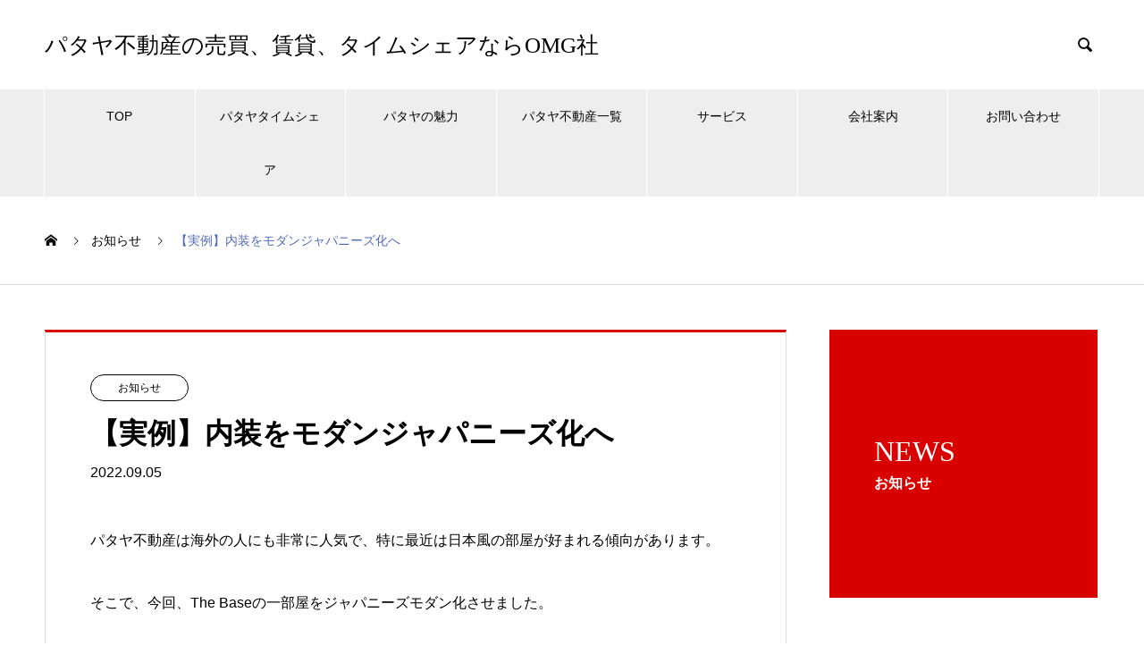

--- FILE ---
content_type: text/html; charset=UTF-8
request_url: https://pattaya.omgbkk.net/news/japan-room/
body_size: 15342
content:
<!DOCTYPE html>
<html lang="ja" prefix="og: http://ogp.me/ns#">
<head>
<meta charset="UTF-8">
  <meta name="viewport" content="width=device-width, initial-scale=1">
  <meta name="description" content="パタヤ不動産は海外の人にも非常に人気で、特に最近は日本風の部屋が好まれる傾向があります。そこで、今回、The Baseの一部屋をジャパニーズモダン化させました。実際の写真なども掲載していますので、ぜひこちらご覧ください。">
  <title>【実例】内装をモダンジャパニーズ化へ &#8211; パタヤ不動産の売買、賃貸、タイムシェアならOMG社</title>
<meta name='robots' content='max-image-preview:large' />
<link rel="alternate" type="application/rss+xml" title="パタヤ不動産の売買、賃貸、タイムシェアならOMG社 &raquo; フィード" href="https://pattaya.omgbkk.net/feed/" />
<link rel="alternate" type="application/rss+xml" title="パタヤ不動産の売買、賃貸、タイムシェアならOMG社 &raquo; コメントフィード" href="https://pattaya.omgbkk.net/comments/feed/" />
<link rel="alternate" title="oEmbed (JSON)" type="application/json+oembed" href="https://pattaya.omgbkk.net/wp-json/oembed/1.0/embed?url=https%3A%2F%2Fpattaya.omgbkk.net%2Fnews%2Fjapan-room%2F" />
<link rel="alternate" title="oEmbed (XML)" type="text/xml+oembed" href="https://pattaya.omgbkk.net/wp-json/oembed/1.0/embed?url=https%3A%2F%2Fpattaya.omgbkk.net%2Fnews%2Fjapan-room%2F&#038;format=xml" />
<style id='wp-img-auto-sizes-contain-inline-css' type='text/css'>
img:is([sizes=auto i],[sizes^="auto," i]){contain-intrinsic-size:3000px 1500px}
/*# sourceURL=wp-img-auto-sizes-contain-inline-css */
</style>
<style id='wp-emoji-styles-inline-css' type='text/css'>

	img.wp-smiley, img.emoji {
		display: inline !important;
		border: none !important;
		box-shadow: none !important;
		height: 1em !important;
		width: 1em !important;
		margin: 0 0.07em !important;
		vertical-align: -0.1em !important;
		background: none !important;
		padding: 0 !important;
	}
/*# sourceURL=wp-emoji-styles-inline-css */
</style>
<style id='wp-block-library-inline-css' type='text/css'>
:root{--wp-block-synced-color:#7a00df;--wp-block-synced-color--rgb:122,0,223;--wp-bound-block-color:var(--wp-block-synced-color);--wp-editor-canvas-background:#ddd;--wp-admin-theme-color:#007cba;--wp-admin-theme-color--rgb:0,124,186;--wp-admin-theme-color-darker-10:#006ba1;--wp-admin-theme-color-darker-10--rgb:0,107,160.5;--wp-admin-theme-color-darker-20:#005a87;--wp-admin-theme-color-darker-20--rgb:0,90,135;--wp-admin-border-width-focus:2px}@media (min-resolution:192dpi){:root{--wp-admin-border-width-focus:1.5px}}.wp-element-button{cursor:pointer}:root .has-very-light-gray-background-color{background-color:#eee}:root .has-very-dark-gray-background-color{background-color:#313131}:root .has-very-light-gray-color{color:#eee}:root .has-very-dark-gray-color{color:#313131}:root .has-vivid-green-cyan-to-vivid-cyan-blue-gradient-background{background:linear-gradient(135deg,#00d084,#0693e3)}:root .has-purple-crush-gradient-background{background:linear-gradient(135deg,#34e2e4,#4721fb 50%,#ab1dfe)}:root .has-hazy-dawn-gradient-background{background:linear-gradient(135deg,#faaca8,#dad0ec)}:root .has-subdued-olive-gradient-background{background:linear-gradient(135deg,#fafae1,#67a671)}:root .has-atomic-cream-gradient-background{background:linear-gradient(135deg,#fdd79a,#004a59)}:root .has-nightshade-gradient-background{background:linear-gradient(135deg,#330968,#31cdcf)}:root .has-midnight-gradient-background{background:linear-gradient(135deg,#020381,#2874fc)}:root{--wp--preset--font-size--normal:16px;--wp--preset--font-size--huge:42px}.has-regular-font-size{font-size:1em}.has-larger-font-size{font-size:2.625em}.has-normal-font-size{font-size:var(--wp--preset--font-size--normal)}.has-huge-font-size{font-size:var(--wp--preset--font-size--huge)}.has-text-align-center{text-align:center}.has-text-align-left{text-align:left}.has-text-align-right{text-align:right}.has-fit-text{white-space:nowrap!important}#end-resizable-editor-section{display:none}.aligncenter{clear:both}.items-justified-left{justify-content:flex-start}.items-justified-center{justify-content:center}.items-justified-right{justify-content:flex-end}.items-justified-space-between{justify-content:space-between}.screen-reader-text{border:0;clip-path:inset(50%);height:1px;margin:-1px;overflow:hidden;padding:0;position:absolute;width:1px;word-wrap:normal!important}.screen-reader-text:focus{background-color:#ddd;clip-path:none;color:#444;display:block;font-size:1em;height:auto;left:5px;line-height:normal;padding:15px 23px 14px;text-decoration:none;top:5px;width:auto;z-index:100000}html :where(.has-border-color){border-style:solid}html :where([style*=border-top-color]){border-top-style:solid}html :where([style*=border-right-color]){border-right-style:solid}html :where([style*=border-bottom-color]){border-bottom-style:solid}html :where([style*=border-left-color]){border-left-style:solid}html :where([style*=border-width]){border-style:solid}html :where([style*=border-top-width]){border-top-style:solid}html :where([style*=border-right-width]){border-right-style:solid}html :where([style*=border-bottom-width]){border-bottom-style:solid}html :where([style*=border-left-width]){border-left-style:solid}html :where(img[class*=wp-image-]){height:auto;max-width:100%}:where(figure){margin:0 0 1em}html :where(.is-position-sticky){--wp-admin--admin-bar--position-offset:var(--wp-admin--admin-bar--height,0px)}@media screen and (max-width:600px){html :where(.is-position-sticky){--wp-admin--admin-bar--position-offset:0px}}

/*# sourceURL=wp-block-library-inline-css */
</style><style id='global-styles-inline-css' type='text/css'>
:root{--wp--preset--aspect-ratio--square: 1;--wp--preset--aspect-ratio--4-3: 4/3;--wp--preset--aspect-ratio--3-4: 3/4;--wp--preset--aspect-ratio--3-2: 3/2;--wp--preset--aspect-ratio--2-3: 2/3;--wp--preset--aspect-ratio--16-9: 16/9;--wp--preset--aspect-ratio--9-16: 9/16;--wp--preset--color--black: #000000;--wp--preset--color--cyan-bluish-gray: #abb8c3;--wp--preset--color--white: #ffffff;--wp--preset--color--pale-pink: #f78da7;--wp--preset--color--vivid-red: #cf2e2e;--wp--preset--color--luminous-vivid-orange: #ff6900;--wp--preset--color--luminous-vivid-amber: #fcb900;--wp--preset--color--light-green-cyan: #7bdcb5;--wp--preset--color--vivid-green-cyan: #00d084;--wp--preset--color--pale-cyan-blue: #8ed1fc;--wp--preset--color--vivid-cyan-blue: #0693e3;--wp--preset--color--vivid-purple: #9b51e0;--wp--preset--gradient--vivid-cyan-blue-to-vivid-purple: linear-gradient(135deg,rgb(6,147,227) 0%,rgb(155,81,224) 100%);--wp--preset--gradient--light-green-cyan-to-vivid-green-cyan: linear-gradient(135deg,rgb(122,220,180) 0%,rgb(0,208,130) 100%);--wp--preset--gradient--luminous-vivid-amber-to-luminous-vivid-orange: linear-gradient(135deg,rgb(252,185,0) 0%,rgb(255,105,0) 100%);--wp--preset--gradient--luminous-vivid-orange-to-vivid-red: linear-gradient(135deg,rgb(255,105,0) 0%,rgb(207,46,46) 100%);--wp--preset--gradient--very-light-gray-to-cyan-bluish-gray: linear-gradient(135deg,rgb(238,238,238) 0%,rgb(169,184,195) 100%);--wp--preset--gradient--cool-to-warm-spectrum: linear-gradient(135deg,rgb(74,234,220) 0%,rgb(151,120,209) 20%,rgb(207,42,186) 40%,rgb(238,44,130) 60%,rgb(251,105,98) 80%,rgb(254,248,76) 100%);--wp--preset--gradient--blush-light-purple: linear-gradient(135deg,rgb(255,206,236) 0%,rgb(152,150,240) 100%);--wp--preset--gradient--blush-bordeaux: linear-gradient(135deg,rgb(254,205,165) 0%,rgb(254,45,45) 50%,rgb(107,0,62) 100%);--wp--preset--gradient--luminous-dusk: linear-gradient(135deg,rgb(255,203,112) 0%,rgb(199,81,192) 50%,rgb(65,88,208) 100%);--wp--preset--gradient--pale-ocean: linear-gradient(135deg,rgb(255,245,203) 0%,rgb(182,227,212) 50%,rgb(51,167,181) 100%);--wp--preset--gradient--electric-grass: linear-gradient(135deg,rgb(202,248,128) 0%,rgb(113,206,126) 100%);--wp--preset--gradient--midnight: linear-gradient(135deg,rgb(2,3,129) 0%,rgb(40,116,252) 100%);--wp--preset--font-size--small: 13px;--wp--preset--font-size--medium: 20px;--wp--preset--font-size--large: 36px;--wp--preset--font-size--x-large: 42px;--wp--preset--spacing--20: 0.44rem;--wp--preset--spacing--30: 0.67rem;--wp--preset--spacing--40: 1rem;--wp--preset--spacing--50: 1.5rem;--wp--preset--spacing--60: 2.25rem;--wp--preset--spacing--70: 3.38rem;--wp--preset--spacing--80: 5.06rem;--wp--preset--shadow--natural: 6px 6px 9px rgba(0, 0, 0, 0.2);--wp--preset--shadow--deep: 12px 12px 50px rgba(0, 0, 0, 0.4);--wp--preset--shadow--sharp: 6px 6px 0px rgba(0, 0, 0, 0.2);--wp--preset--shadow--outlined: 6px 6px 0px -3px rgb(255, 255, 255), 6px 6px rgb(0, 0, 0);--wp--preset--shadow--crisp: 6px 6px 0px rgb(0, 0, 0);}:where(.is-layout-flex){gap: 0.5em;}:where(.is-layout-grid){gap: 0.5em;}body .is-layout-flex{display: flex;}.is-layout-flex{flex-wrap: wrap;align-items: center;}.is-layout-flex > :is(*, div){margin: 0;}body .is-layout-grid{display: grid;}.is-layout-grid > :is(*, div){margin: 0;}:where(.wp-block-columns.is-layout-flex){gap: 2em;}:where(.wp-block-columns.is-layout-grid){gap: 2em;}:where(.wp-block-post-template.is-layout-flex){gap: 1.25em;}:where(.wp-block-post-template.is-layout-grid){gap: 1.25em;}.has-black-color{color: var(--wp--preset--color--black) !important;}.has-cyan-bluish-gray-color{color: var(--wp--preset--color--cyan-bluish-gray) !important;}.has-white-color{color: var(--wp--preset--color--white) !important;}.has-pale-pink-color{color: var(--wp--preset--color--pale-pink) !important;}.has-vivid-red-color{color: var(--wp--preset--color--vivid-red) !important;}.has-luminous-vivid-orange-color{color: var(--wp--preset--color--luminous-vivid-orange) !important;}.has-luminous-vivid-amber-color{color: var(--wp--preset--color--luminous-vivid-amber) !important;}.has-light-green-cyan-color{color: var(--wp--preset--color--light-green-cyan) !important;}.has-vivid-green-cyan-color{color: var(--wp--preset--color--vivid-green-cyan) !important;}.has-pale-cyan-blue-color{color: var(--wp--preset--color--pale-cyan-blue) !important;}.has-vivid-cyan-blue-color{color: var(--wp--preset--color--vivid-cyan-blue) !important;}.has-vivid-purple-color{color: var(--wp--preset--color--vivid-purple) !important;}.has-black-background-color{background-color: var(--wp--preset--color--black) !important;}.has-cyan-bluish-gray-background-color{background-color: var(--wp--preset--color--cyan-bluish-gray) !important;}.has-white-background-color{background-color: var(--wp--preset--color--white) !important;}.has-pale-pink-background-color{background-color: var(--wp--preset--color--pale-pink) !important;}.has-vivid-red-background-color{background-color: var(--wp--preset--color--vivid-red) !important;}.has-luminous-vivid-orange-background-color{background-color: var(--wp--preset--color--luminous-vivid-orange) !important;}.has-luminous-vivid-amber-background-color{background-color: var(--wp--preset--color--luminous-vivid-amber) !important;}.has-light-green-cyan-background-color{background-color: var(--wp--preset--color--light-green-cyan) !important;}.has-vivid-green-cyan-background-color{background-color: var(--wp--preset--color--vivid-green-cyan) !important;}.has-pale-cyan-blue-background-color{background-color: var(--wp--preset--color--pale-cyan-blue) !important;}.has-vivid-cyan-blue-background-color{background-color: var(--wp--preset--color--vivid-cyan-blue) !important;}.has-vivid-purple-background-color{background-color: var(--wp--preset--color--vivid-purple) !important;}.has-black-border-color{border-color: var(--wp--preset--color--black) !important;}.has-cyan-bluish-gray-border-color{border-color: var(--wp--preset--color--cyan-bluish-gray) !important;}.has-white-border-color{border-color: var(--wp--preset--color--white) !important;}.has-pale-pink-border-color{border-color: var(--wp--preset--color--pale-pink) !important;}.has-vivid-red-border-color{border-color: var(--wp--preset--color--vivid-red) !important;}.has-luminous-vivid-orange-border-color{border-color: var(--wp--preset--color--luminous-vivid-orange) !important;}.has-luminous-vivid-amber-border-color{border-color: var(--wp--preset--color--luminous-vivid-amber) !important;}.has-light-green-cyan-border-color{border-color: var(--wp--preset--color--light-green-cyan) !important;}.has-vivid-green-cyan-border-color{border-color: var(--wp--preset--color--vivid-green-cyan) !important;}.has-pale-cyan-blue-border-color{border-color: var(--wp--preset--color--pale-cyan-blue) !important;}.has-vivid-cyan-blue-border-color{border-color: var(--wp--preset--color--vivid-cyan-blue) !important;}.has-vivid-purple-border-color{border-color: var(--wp--preset--color--vivid-purple) !important;}.has-vivid-cyan-blue-to-vivid-purple-gradient-background{background: var(--wp--preset--gradient--vivid-cyan-blue-to-vivid-purple) !important;}.has-light-green-cyan-to-vivid-green-cyan-gradient-background{background: var(--wp--preset--gradient--light-green-cyan-to-vivid-green-cyan) !important;}.has-luminous-vivid-amber-to-luminous-vivid-orange-gradient-background{background: var(--wp--preset--gradient--luminous-vivid-amber-to-luminous-vivid-orange) !important;}.has-luminous-vivid-orange-to-vivid-red-gradient-background{background: var(--wp--preset--gradient--luminous-vivid-orange-to-vivid-red) !important;}.has-very-light-gray-to-cyan-bluish-gray-gradient-background{background: var(--wp--preset--gradient--very-light-gray-to-cyan-bluish-gray) !important;}.has-cool-to-warm-spectrum-gradient-background{background: var(--wp--preset--gradient--cool-to-warm-spectrum) !important;}.has-blush-light-purple-gradient-background{background: var(--wp--preset--gradient--blush-light-purple) !important;}.has-blush-bordeaux-gradient-background{background: var(--wp--preset--gradient--blush-bordeaux) !important;}.has-luminous-dusk-gradient-background{background: var(--wp--preset--gradient--luminous-dusk) !important;}.has-pale-ocean-gradient-background{background: var(--wp--preset--gradient--pale-ocean) !important;}.has-electric-grass-gradient-background{background: var(--wp--preset--gradient--electric-grass) !important;}.has-midnight-gradient-background{background: var(--wp--preset--gradient--midnight) !important;}.has-small-font-size{font-size: var(--wp--preset--font-size--small) !important;}.has-medium-font-size{font-size: var(--wp--preset--font-size--medium) !important;}.has-large-font-size{font-size: var(--wp--preset--font-size--large) !important;}.has-x-large-font-size{font-size: var(--wp--preset--font-size--x-large) !important;}
/*# sourceURL=global-styles-inline-css */
</style>

<style id='classic-theme-styles-inline-css' type='text/css'>
/*! This file is auto-generated */
.wp-block-button__link{color:#fff;background-color:#32373c;border-radius:9999px;box-shadow:none;text-decoration:none;padding:calc(.667em + 2px) calc(1.333em + 2px);font-size:1.125em}.wp-block-file__button{background:#32373c;color:#fff;text-decoration:none}
/*# sourceURL=/wp-includes/css/classic-themes.min.css */
</style>
<link rel='stylesheet' id='fancybox-css' href='https://pattaya.omgbkk.net/wp-content/plugins/easy-fancybox/fancybox/1.5.4/jquery.fancybox.min.css?ver=6.9' type='text/css' media='screen' />
<link rel='stylesheet' id='nano-style-css' href='https://pattaya.omgbkk.net/wp-content/themes/nano_tcd065/style.css?ver=6.9' type='text/css' media='all' />
<script type="text/javascript" src="https://pattaya.omgbkk.net/wp-includes/js/jquery/jquery.min.js?ver=3.7.1" id="jquery-core-js"></script>
<script type="text/javascript" src="https://pattaya.omgbkk.net/wp-includes/js/jquery/jquery-migrate.min.js?ver=3.4.1" id="jquery-migrate-js"></script>
<link rel="https://api.w.org/" href="https://pattaya.omgbkk.net/wp-json/" /><link rel="canonical" href="https://pattaya.omgbkk.net/news/japan-room/" />
<link rel='shortlink' href='https://pattaya.omgbkk.net/?p=442' />
<style>
.c-comment__form-submit:hover,.p-cb__item-btn a,.c-pw__btn,.p-readmore__btn:hover,.p-page-links a:hover span,.p-page-links > span,.p-pager a:hover,.p-pager span,.p-pagetop:focus,.p-pagetop:hover,.p-widget__title{background: #516ab6}.p-breadcrumb__item{color: #516ab6}.widget_nav_menu a:hover,.p-article02 a:hover .p-article02__title{color: #d90000}.p-entry__body a,.custom-html-widget a{color: #d90000}body{font-family: "Segoe UI", Verdana, "游ゴシック", YuGothic, "Hiragino Kaku Gothic ProN", Meiryo, sans-serif}.c-logo,.p-page-header__title,.p-banner__title,.p-cover__title,.p-archive-header__title,.p-article05__title,.p-article09__title,.p-cb__item-title,.p-article11__title,.p-article12__title,.p-index-content01__title,.p-header-content__title,.p-megamenu01__item-list > li > a,.p-article13__title,.p-megamenu02__title,.p-cover__header-title{font-family: "Times New Roman", "游明朝", "Yu Mincho", "游明朝体", "YuMincho", "ヒラギノ明朝 Pro W3", "Hiragino Mincho Pro", "HiraMinProN-W3", "HGS明朝E", "ＭＳ Ｐ明朝", "MS PMincho", serif; font-weight: 500}.p-hover-effect--type1:hover img{-webkit-transform: scale(1.2);transform: scale(1.2)}.l-header__logo a{color: #000000;font-size: 25px}.p-blog__title{color: #000000;font-size: 28px}.p-cat--1{color: ;border: 1px solid }.p-cat--3{color: ;border: 1px solid }.p-cat--12{color: ;border: 1px solid }.p-cat--21{color: #1e73be;border: 1px solid #1e73be}.p-cat--41{color: ;border: 1px solid }.p-cat--4{color: #000000;border: 1px solid #000000}.p-cat--7{color: ;border: 1px solid }.p-cat--20{color: #dd3333;border: 1px solid #dd3333}.p-cat--42{color: ;border: 1px solid }.p-article04:hover a .p-article04__title{color: #d80100}.p-article06__content{border-left: 4px solid #d80100}.p-article06__title a:hover{color: #d80100}.p-article06__cat:hover{background: #d80100}.l-header{background: #ffffff}.l-header--fixed.is-active{background: #ffffff}.l-header__desc{color: #ffffff;font-size: 14px}.l-header__nav{background: #eeeeee}.p-global-nav > li > a,.p-menu-btn{color: #000000}.p-global-nav > li > a:hover,.p-global-nav > .current-menu-item > a{background: #d90000;color: #ffffff}.p-global-nav .sub-menu a{background: #d90000;color: #ffffff}.p-global-nav .sub-menu a:hover{background: #a40000;color: #ffffff}.p-global-nav .menu-item-has-children > a > .p-global-nav__toggle::before{border-color: #000000}.p-megamenu02::before{background: #d80100}.p-megamenu02__list a:hover .p-article13__title{color: #d80100}.p-footer-banners{background: #f4f4f4}.p-info{background: #ffffff;color: #000000}.p-info__logo{font-size: 40px}.p-info__desc{color: #000000;font-size: 14px}.p-footer-widgets{background: #ffffff;color: #000000}.p-footer-widget__title{color: #d90000}.p-footer-nav{background: #ffffff;color: #000000}.p-footer-nav a{color: #000000}.p-footer-nav a:hover{color: #000000}.p-copyright{background: #d90000}.p-blog__title,.p-entry,.p-headline,.p-cat-list__title{border-top: 3px solid #d80100}.p-works-entry__header{border-bottom: 3px solid #d80100}.p-article01 a:hover .p-article01__title,.p-article03 a:hover .p-article03__title,.p-article05__link,.p-article08__title a:hover,.p-article09__link,.p-article07 a:hover .p-article07__title,.p-article10 a:hover .p-article10__title{color: #d80100}.p-page-header,.p-list__item a::before,.p-cover__header,.p-works-entry__cat:hover,.p-service-cat-header{background: #d80100}.p-page-header__title,.p-cover__header-title{color: #ffffff;font-size: 32px}.p-page-header__sub,.p-cover__header-sub{color: #ffffff;font-size: 16px}.p-entry__title{font-size: 32px}.p-entry__body{font-size: 16px}@media screen and (max-width: 767px) {.p-blog__title{font-size: 24px}.p-list .is-current > a{color: #d80100}.p-entry__title{font-size: 20px}.p-entry__body{font-size: 14px}}@media screen and (max-width: 1199px) {.p-global-nav > li > a,.p-global-nav > li > a:hover{background: #ffffff;color: #000000}}@media screen and (max-width: 991px) {.p-page-header__title,.p-cover__header-title{font-size: 22px}.p-page-header__sub,.p-cover__header-sub{font-size: 14px}}.c-load--type1 { border: 3px solid rgba(81, 106, 182, 0.2); border-top-color: #516ab6; }
h4 {
  padding: 0.5em;/*文字周りの余白*/
  color: #010101;/*文字色*/
  background: #eaf3ff;/*背景色*/
  border-bottom: solid 3px #516ab6;/*下線*/
}

h5 {
  padding: 0.25em 0.5em;/*上下 左右の余白*/
  color: #494949;/*文字色*/
  background: transparent;/*背景透明に*/
  border-left: solid 5px #7db4e6;/*左線*/
}

/* タブレットでの大きさ */
@media (max-width: 1020px) and (min-width: 768px){
 iframe{
  width:100%; /* 横幅 */
  height:400px; /* 縦幅 */
　}
}
/* スマホでの大きさ */
@media (max-width: 767px) {
iframe{
 width:100%; /* 横幅 */
 height:200px; /* 縦幅 */
　}
}</style>
		<style type="text/css" id="wp-custom-css">
			/* 001 */
.button001 a {
    background: #d90000;
    border-radius: 3px;
    position: relative;
    display: flex;
    justify-content: space-around;
    align-items: center;
    margin: 0 auto;
    max-width: 280px;
    padding: 10px 25px;
    color: #FFF;
    transition: 0.3s ease-in-out;
    font-weight: 500;
}
.button001 a:hover {
    background: #d90000;
    color: #FFF;
}
.button001 a:after {
    content: '';
    width: 10px;
    height: 10px;
    border-top: 3px solid #d90000;
    border-right: 3px solid #d90000;
    transform: rotate(45deg) translateY(-50%);
    position: absolute;
    top: 50%;
    right: 20px;
    border-radius: 1px;
    transition: 0.3s ease-in-out;
}
.button001 a:hover:after {
    border-color: #FFF;
}

/* ボタン赤色 */

a.btn_blue {
    display: block;
    max-width: 350px;
    margin: 0 auto;
    padding: 1.5rem 3.0rem;
    background-color: #d90000;
    border-radius: 8px;
  box-sizing: border-box;
    text-decoration: none;
    transition: 0.3s;
}
a.btn_blue span.bl__text {
    display: block;
    position: relative;
    color: #fff;
    font-size: 16px;
    text-align: center;
    padding-left: 30px;
}
a.btn_blue span.bl__text:before {
    content: '';
    width: 20px;
    height: 20px;
    background: #ffffff;
    border-radius: 50%;
    position: absolute;
    top: 0;
    left: 0;
    bottom: 0;
    margin: auto;
}
a.btn_blue span.bl__text:after {
    content: '';
    width: 8px;
    height: 8px;
    border-top: 3px solid #d90000;
    border-right: 3px solid #d90000;
  box-sizing: border-box;
    transform: rotate(45deg);
    position: absolute;
    top: 0;
    left: 5px;
    bottom: 0;
    margin: auto;
    transition: 0.3s;
}
a.btn_blue:hover {
    background-color: #C90000;
}
a.btn_blue:hover span.bl__text:after {
    border-top: 3px solid #d90000;
    border-right: 3px solid #d90000;
}
@media (max-width: 736px) {
    a.btn_blue {
        max-width: 280px;
        padding: 1.5rem 2.0rem;
    }
    a.btn_blue span.bl__text {
        font-size: 14px;
    }
}		</style>
		</head>
<body class="wp-singular news-template-default single single-news postid-442 wp-theme-nano_tcd065">

  <div id="site_loader_overlay">
  <div id="site_loader_animation" class="c-load--type1">
      </div>
</div>

  <header id="js-header" class="l-header">
    <div class="l-header__inner l-inner">

      <div class="l-header__logo c-logo">
    <a href="https://pattaya.omgbkk.net/">パタヤ不動産の売買、賃貸、タイムシェアならOMG社</a>
  </div>

      <p class="l-header__desc">パタヤの不動産売買から賃貸まですべてお任せを</p>

            <form id="js-header__form" role="search" method="get" class="l-header__form" action="https://pattaya.omgbkk.net/" _lpchecked="1">
		    <input id="js-header__form-input" class="l-header__form-input" type="text" value="" name="s" tabindex="-1">
        <button id="js-header__form-close" class="l-header__form-close p-close-btn" aria-hidden="true" type="button">閉じる</button>
      </form>
      <button id="js-header__search" class="l-header__search" aria-hidden="true">&#xe915;</button>
      
   
    </div>
    <button id="js-menu-btn" class="p-menu-btn c-menu-btn"></button>
    <nav id="js-header__nav" class="l-header__nav">
      <ul id="js-global-nav" class="p-global-nav l-inner"><li id="menu-item-41" class="menu-item menu-item-type-custom menu-item-object-custom menu-item-home menu-item-41"><a href="https://pattaya.omgbkk.net/">TOP<span class="p-global-nav__toggle"></span></a></li>
<li id="menu-item-451" class="menu-item menu-item-type-custom menu-item-object-custom menu-item-451"><a href="https://pattaya.omgbkk.net/timeshare/">パタヤタイムシェア<span class="p-global-nav__toggle"></span></a></li>
<li id="menu-item-52" class="menu-item menu-item-type-custom menu-item-object-custom menu-item-52"><a href="https://pattaya.omgbkk.net/pattaya/">パタヤの魅力<span class="p-global-nav__toggle"></span></a></li>
<li id="menu-item-122" class="menu-item menu-item-type-post_type_archive menu-item-object-company menu-item-has-children menu-item-122"><a href="https://pattaya.omgbkk.net/reale-state/" data-megamenu="js-megamenu122">パタヤ不動産一覧</a>
<ul class="sub-menu">
	<li id="menu-item-123" class="menu-item menu-item-type-post_type menu-item-object-company menu-item-123"><a href="https://pattaya.omgbkk.net/reale-state/edge-central-pattaya/">Edge Central Pattaya<span class="p-global-nav__toggle"></span></a></li>
	<li id="menu-item-124" class="menu-item menu-item-type-post_type menu-item-object-company menu-item-124"><a href="https://pattaya.omgbkk.net/reale-state/thebase/">The Base Central Pattaya<span class="p-global-nav__toggle"></span></a></li>
	<li id="menu-item-125" class="menu-item menu-item-type-post_type menu-item-object-company menu-item-125"><a href="https://pattaya.omgbkk.net/reale-state/the-riviera-jomtien/">The Riviera Jomtien<span class="p-global-nav__toggle"></span></a></li>
	<li id="menu-item-126" class="menu-item menu-item-type-post_type menu-item-object-company menu-item-126"><a href="https://pattaya.omgbkk.net/reale-state/the-riviera-wong-amat-beach/">The Riviera Wong Amat Beach<span class="p-global-nav__toggle"></span></a></li>
</ul>
</li>
<li id="menu-item-48" class="menu-item menu-item-type-custom menu-item-object-custom menu-item-has-children menu-item-48"><a href="https://pattaya.omgbkk.net/service/">サービス<span class="p-global-nav__toggle"></span></a>
<ul class="sub-menu">
	<li id="menu-item-50" class="menu-item menu-item-type-taxonomy menu-item-object-service_category menu-item-50"><a href="https://pattaya.omgbkk.net/service_category/1/">パタヤ不動産売買・賃貸管理<span class="p-global-nav__toggle"></span></a></li>
	<li id="menu-item-265" class="menu-item menu-item-type-custom menu-item-object-custom menu-item-265"><a href="https://emigration.omgbkk.net/?code=mainhp">タイ移住サポート<span class="p-global-nav__toggle"></span></a></li>
	<li id="menu-item-322" class="menu-item menu-item-type-custom menu-item-object-custom menu-item-322"><a href="https://pattaya.omgbkk.net/rental-property/">パタヤ賃貸完全サポート<span class="p-global-nav__toggle"></span></a></li>
</ul>
</li>
<li id="menu-item-47" class="menu-item menu-item-type-custom menu-item-object-custom menu-item-47"><a href="https://pattaya.omgbkk.net/omg/">会社案内<span class="p-global-nav__toggle"></span></a></li>
<li id="menu-item-53" class="menu-item menu-item-type-custom menu-item-object-custom menu-item-53"><a href="https://pattaya.omgbkk.net/contact/">お問い合わせ<span class="p-global-nav__toggle"></span></a></li>
</ul>      <button id="js-header__nav-close" class="l-header__nav-close p-close-btn">閉じる</button>
    </nav>

    <div id="js-megamenu122" class="p-megamenu02 js-megamenu">
  <div class="p-megamenu02__inner l-inner">

    <div class="p-megamenu02__header">
      <div>
        <p class="p-megamenu02__title">不動産一覧</p>
        <p class="p-megamenu02__sub"></p>
      </div>
      <a class="p-megamenu02__link" href="https://pattaya.omgbkk.net/reale-state/">
        不動産一覧トップ      </a>
    </div>

    <ul class="p-megamenu02__list">
            <li class="p-article13">
        <a href="https://pattaya.omgbkk.net/reale-state/edge-central-pattaya/">
          <div class="p-article13__img">
            <img width="440" height="570" src="https://pattaya.omgbkk.net/wp-content/uploads/2022/06/sc-5-440x570.png" class="attachment-size10 size-size10 wp-post-image" alt="" decoding="async" loading="lazy" />          </div>
          <div class="p-article13__content">
            <p class="p-article13__title">Edge Central Pattaya</p>
            <p class="p-article13__sub"></p>
          </div>
        </a>
      </li>
            <li class="p-article13">
        <a href="https://pattaya.omgbkk.net/reale-state/thebase/">
          <div class="p-article13__img">
            <img width="440" height="495" src="https://pattaya.omgbkk.net/wp-content/uploads/2022/06/2-11-440x495.jpg" class="attachment-size10 size-size10 wp-post-image" alt="" decoding="async" loading="lazy" />          </div>
          <div class="p-article13__content">
            <p class="p-article13__title">The Base Central Pattaya</p>
            <p class="p-article13__sub"></p>
          </div>
        </a>
      </li>
            <li class="p-article13">
        <a href="https://pattaya.omgbkk.net/reale-state/the-riviera-jomtien/">
          <div class="p-article13__img">
            <img width="440" height="600" src="https://pattaya.omgbkk.net/wp-content/uploads/2022/06/sc-8-440x600.png" class="attachment-size10 size-size10 wp-post-image" alt="" decoding="async" loading="lazy" />          </div>
          <div class="p-article13__content">
            <p class="p-article13__title">The Riviera Jomtien</p>
            <p class="p-article13__sub"></p>
          </div>
        </a>
      </li>
            <li class="p-article13">
        <a href="https://pattaya.omgbkk.net/reale-state/the-riviera-wong-amat-beach/">
          <div class="p-article13__img">
            <img width="440" height="600" src="https://pattaya.omgbkk.net/wp-content/uploads/2022/06/237738138_5881214088620141_3121097067286131889_n-1-440x600.jpeg" class="attachment-size10 size-size10 wp-post-image" alt="" decoding="async" loading="lazy" />          </div>
          <div class="p-article13__content">
            <p class="p-article13__title">The Riviera Wong Amat Beach</p>
            <p class="p-article13__sub"></p>
          </div>
        </a>
      </li>
          </ul>

  </div>
</div>

  </header>
  <main class="l-main">
<ol class="p-breadcrumb c-breadcrumb l-inner" itemscope itemtype="http://schema.org/BreadcrumbList">
<li class="p-breadcrumb__item c-breadcrumb__item c-breadcrumb__item--home" itemprop="itemListElement" itemscope itemtype="http://schema.org/ListItem"><a href="https://pattaya.omgbkk.net/" itemprop="item"><span itemprop="name">HOME</span></a><meta itemprop="position" content="1"></li>
<li class="p-breadcrumb__item c-breadcrumb__item" itemprop="itemListElement" itemscope itemtype="http://schema.org/ListItem"><a href="https://pattaya.omgbkk.net/news/" itemprop="item"><span itemprop="name">お知らせ</span></a><meta itemprop="position" content="2"></li>
<li class="p-breadcrumb__item c-breadcrumb__item" itemprop="itemListElement" itemscope itemtype="http://schema.org/ListItem"><span itemprop="name">【実例】内装をモダンジャパニーズ化へ</span><meta itemprop="position" content="3"></li>
</ol>

<div class="l-contents l-contents--grid-rev">

  <div class="l-contents__inner l-inner">

    <header class="l-page-header pb0">
  <div class="p-page-header">
    <h1 class="p-page-header__title">NEWS</h1>
    <p class="p-page-header__sub">お知らせ</p>
  </div>
  </header>

    <div class="l-primary">

            <article class="p-entry">

        <div class="p-entry__inner">

  	      <header class="p-entry__header">

                        <span class="p-entry__cat p-cat p-cat--4">お知らせ</span>
            
            <h1 class="p-entry__title">【実例】内装をモダンジャパニーズ化へ</h1>

                        <time class="p-entry__date" datetime="2022-09-05">2022.09.05</time>
            
          </header>

          
          <div class="p-entry__body">
          <p>パタヤ不動産は海外の人にも非常に人気で、特に最近は日本風の部屋が好まれる傾向があります。</p>
<p>そこで、今回、The Baseの一部屋をジャパニーズモダン化させました。</p>
<p>実際の写真なども掲載していますので、ぜひこちらご覧ください。</p>
<blockquote class="wp-embedded-content" data-secret="MGfxuOMDVP"><p><a href="https://pattaya.omgbkk.net/the-base-interior1/">The Base モダンジャパニーズ事例① 718号室</a></p></blockquote>
<p><iframe class="wp-embedded-content" sandbox="allow-scripts" security="restricted" style="position: absolute; clip: rect(1px, 1px, 1px, 1px);" title="&#8220;The Base モダンジャパニーズ事例① 718号室&#8221; &#8212; パタヤ不動産の売買、賃貸、タイムシェアならOMG社" src="https://pattaya.omgbkk.net/the-base-interior1/embed/#?secret=oYpjKtGy2V#?secret=MGfxuOMDVP" data-secret="MGfxuOMDVP" width="500" height="282" frameborder="0" marginwidth="0" marginheight="0" scrolling="no"></iframe></p>
          </div>

          			<ul class="c-share c-share--official u-clearfix">
    		<li class="c-share__btn c-share__btn--twitter">
          <a href="https://twitter.com/share?ref_src=twsrc%5Etfw" class="twitter-share-button" data-show-count="false">Tweet</a>
    		</li>
				<li class="c-share__btn c-share__btn--facebook">
          <div class="fb-like" data-href="https://pattaya.omgbkk.net/news/japan-room/" data-width="" data-layout="button" data-action="like" data-size="small" data-share=""></div>
    		</li>
    		<li class="c-share__btn c-share__btn--facebook">
          <div class="fb-share-button" data-href="https://pattaya.omgbkk.net/news/japan-room/" data-layout="button_count" data-size="small" data-mobile-iframe="false"><a target="_blank" href="https://www.facebook.com/sharer/sharer.php?u=https%3A%2F%2Fdevelopers.facebook.com%2Fdocs%2Fplugins%2F&amp;src=sdkpreparse" class="fb-xfbml-parse-ignore">シェア</a></div>
    		</li>
    		<li class="c-share__btn c-share__btn--google-hatebu">
          <a href="http://b.hatena.ne.jp/entry/" class="hatena-bookmark-button" data-hatena-bookmark-layout="basic-label-counter" data-hatena-bookmark-lang="ja" title="このエントリーをはてなブックマークに追加"><img src="https://b.st-hatena.com/images/entry-button/button-only@2x.png" alt="このエントリーをはてなブックマークに追加" width="20" height="20" style="border: none;" /></a>
<script type="text/javascript" src="https://b.st-hatena.com/js/bookmark_button.js" charset="utf-8" async="async"></script>
    		</li>
    		<li class="c-share__btn c-share__btn--pocket">
          <a data-pocket-label="pocket" data-pocket-count="horizontal" class="pocket-btn" data-lang="en"></a>
    		</li>
    		<li class="c-share__btn c-share__btn--feedly">
        	<a href='http://feedly.com/index.html#subscription/feed/https://pattaya.omgbkk.net/feed/' target="_blank"><img id='feedlyFollow' src='http://s3.feedly.com/img/follows/feedly-follow-rectangle-flat-small_2x.png' alt='follow us in feedly' width='66' height='20'></a>
    		</li>
    		<li class="c-share__btn c-share__btn--pinterest">
          <a data-pin-do="buttonPin" href="https://www.pinterest.com/pin/create/button/?url=https%3A%2F%2Fpattaya.omgbkk.net%2Fnews%2Fjapan-room%2F&media=<br />
<b>Warning</b>:  Trying to access array offset on false in <b>/home/officebeans/omgbkk.net/public_html/pattaya.omgbkk.net/wp-content/themes/nano_tcd065/template-parts/sns-btn-btm.php</b> on line <b>58</b><br />
&description=%E3%80%90%E5%AE%9F%E4%BE%8B%E3%80%91%E5%86%85%E8%A3%85%E3%82%92%E3%83%A2%E3%83%80%E3%83%B3%E3%82%B8%E3%83%A3%E3%83%91%E3%83%8B%E3%83%BC%E3%82%BA%E5%8C%96%E3%81%B8" data-pin-config="beside"></a>
    		</li>
			</ul>

          			    <ul class="p-nav01 c-nav01 u-clearfix">
			    	<li class="p-nav01__item--prev p-nav01__item c-nav01__item c-nav01__item--prev"><a href="https://pattaya.omgbkk.net/news/facebook/" data-prev="前の記事"><span>パタヤ不動産ナビFacebookページを開設しました</span></a></li>
			    	<li class="p-nav01__item--next p-nav01__item c-nav01__item c-nav01__item--next"><a href="https://pattaya.omgbkk.net/news/timeshare/" data-next="次の記事"><span>【10年間の権利】パタヤ不動産タイムシェアを発売開始...</span></a></li>
			    </ul>
          
  	    </div>
      </article>
      
      
            <section class="p-latest-news">
        <h2 class="p-headline">最新記事</h2>
        <ul class="p-news-list">
                    <li class="p-news-list__item p-article04">
            <a href="https://pattaya.omgbkk.net/news/20231124/">
                            <time class="p-article04__date" datetime="2023-11-24">2023.11.24</time>
                                          <span class="p-article04__cat p-cat p-cat--sm p-cat--4">お知らせ</span>
                            <h3 class="p-article04__title">【Kindle本出版】パタヤ不動産の本を出版しました！</h3>
            </a>
          </li>
                    <li class="p-news-list__item p-article04">
            <a href="https://pattaya.omgbkk.net/news/the-base-central-pattaya-88239/">
                            <time class="p-article04__date" datetime="2023-07-31">2023.07.31</time>
                                          <span class="p-article04__cat p-cat p-cat--sm p-cat--20">販売中</span>
                            <h3 class="p-article04__title">販売物件：The Base Central Pattaya【B棟5階/29sqm】</h3>
            </a>
          </li>
                    <li class="p-news-list__item p-article04">
            <a href="https://pattaya.omgbkk.net/news/the-base-central-pattaya-88708/">
                            <time class="p-article04__date" datetime="2023-07-31">2023.07.31</time>
                                          <span class="p-article04__cat p-cat p-cat--sm p-cat--20">販売中</span>
                            <h3 class="p-article04__title">販売物件：The Base Central Pattaya【B棟7階/29sqm】</h3>
            </a>
          </li>
                    <li class="p-news-list__item p-article04">
            <a href="https://pattaya.omgbkk.net/news/the-riviera-wong-amat-b716/">
                            <time class="p-article04__date" datetime="2023-07-28">2023.07.28</time>
                                          <span class="p-article04__cat p-cat p-cat--sm p-cat--42">賃貸情報</span>
                            <h3 class="p-article04__title">賃貸物件：The Riviera Wong Amat Beach【B716】</h3>
            </a>
          </li>
                    <li class="p-news-list__item p-article04">
            <a href="https://pattaya.omgbkk.net/news/the-base-central-pattaya-8815/">
                            <time class="p-article04__date" datetime="2023-07-26">2023.07.26</time>
                                          <span class="p-article04__cat p-cat p-cat--sm p-cat--20">販売中</span>
                            <h3 class="p-article04__title">販売物件：The Base Central Pattaya【A棟2階/29sqm】</h3>
            </a>
          </li>
                    <li class="p-news-list__item p-article04">
            <a href="https://pattaya.omgbkk.net/news/the-riviera-wong-amat-b615/">
                            <time class="p-article04__date" datetime="2023-07-24">2023.07.24</time>
                                          <span class="p-article04__cat p-cat p-cat--sm p-cat--42">賃貸情報</span>
                            <h3 class="p-article04__title">賃貸物件：The Riviera Wong Amat Beach【B615】</h3>
            </a>
          </li>
                    <li class="p-news-list__item p-article04">
            <a href="https://pattaya.omgbkk.net/news/the-riviera-wong-amat-a3714/">
                            <time class="p-article04__date" datetime="2023-07-23">2023.07.23</time>
                                          <span class="p-article04__cat p-cat p-cat--sm p-cat--42">賃貸情報</span>
                            <h3 class="p-article04__title">賃貸物件：The Riviera Wong Amat Beach【A3714】</h3>
            </a>
          </li>
                    <li class="p-news-list__item p-article04">
            <a href="https://pattaya.omgbkk.net/news/the-riviera-wong-amat-a613/">
                            <time class="p-article04__date" datetime="2023-07-18">2023.07.18</time>
                                          <span class="p-article04__cat p-cat p-cat--sm p-cat--42">賃貸情報</span>
                            <h3 class="p-article04__title">賃貸物件：The Riviera Wong Amat Beach【A613】</h3>
            </a>
          </li>
                    <li class="p-news-list__item p-article04">
            <a href="https://pattaya.omgbkk.net/news/timeshare/">
                            <time class="p-article04__date" datetime="2022-11-01">2022.11.01</time>
                                          <span class="p-article04__cat p-cat p-cat--sm p-cat--4">お知らせ</span>
                            <h3 class="p-article04__title">【10年間の権利】パタヤ不動産タイムシェアを発売開始！</h3>
            </a>
          </li>
                    <li class="p-news-list__item p-article04">
            <a href="https://pattaya.omgbkk.net/news/japan-room/">
                            <time class="p-article04__date" datetime="2022-09-05">2022.09.05</time>
                                          <span class="p-article04__cat p-cat p-cat--sm p-cat--4">お知らせ</span>
                            <h3 class="p-article04__title">【実例】内装をモダンジャパニーズ化へ</h3>
            </a>
          </li>
                  </ul>
      </section>
      
    </div><!-- /.l-primary -->

    <div class="l-secondary">
</div><!-- /.l-secondary -->

  </div>
</div>

  </main>
  <footer class="l-footer">

        <div class="p-footer-banners">
      <ul class="p-footer-banners__list l-inner">

        <li class="p-footer-banners__list-item p-banner p-banner--lg"><a href="https://pattaya.omgbkk.net/reale-state/"><div class="p-banner__content" style="background: linear-gradient(to right, rgba(0,0,0, 0.75) 0%, transparent 75%);"><p>パタヤ不動産一覧</p></div><img width="740" height="280" src="https://pattaya.omgbkk.net/wp-content/uploads/2022/06/2022-06-22-17.32.25-740x280.jpg" class="attachment-size5 size-size5" alt="" decoding="async" loading="lazy" /></a></li><li class="p-footer-banners__list-item p-banner p-banner--lg"><a href="https://pattaya.omgbkk.net/buy/"><div class="p-banner__content" style="background: linear-gradient(to right, rgba(0,0,0, 0.75) 0%, transparent 75%);"><p>購入手続き・流れについて</p></div><img width="740" height="280" src="https://pattaya.omgbkk.net/wp-content/uploads/2022/06/daaad-740x280.jpeg" class="attachment-size5 size-size5" alt="" decoding="async" loading="lazy" /></a></li><li class="p-footer-banners__list-item p-banner p-banner--lg"><a href="https://emigration.omgbkk.net/?code=mainhp" target="_blank"><div class="p-banner__content" style="background: linear-gradient(to right, rgba(0,0,0, 0.75) 0%, transparent 75%);"><p>タイへの移住サポート</p></div><img width="740" height="280" src="https://pattaya.omgbkk.net/wp-content/uploads/2022/06/dakauad-740x280.jpeg" class="attachment-size5 size-size5" alt="" decoding="async" loading="lazy" srcset="https://pattaya.omgbkk.net/wp-content/uploads/2022/06/dakauad.jpeg 740w, https://pattaya.omgbkk.net/wp-content/uploads/2022/06/dakauad-300x114.jpeg 300w" sizes="auto, (max-width: 740px) 100vw, 740px" /></a></li>
      </ul>
    </div>
    
    <div class="p-info">
      <div class="p-info__inner l-inner">

        <div class="p-info__logo c-logo">
    <a href="https://pattaya.omgbkk.net/">
  <img src="https://pattaya.omgbkk.net/wp-content/uploads/2022/06/cropped-Logo_OMG_2-1.png" alt="パタヤ不動産の売買、賃貸、タイムシェアならOMG社" width="400">
  </a>
  </div>

        <p class="p-info__desc"></p>

	      <ul class="p-social-nav">
                    <li class="p-social-nav__item p-social-nav__item--facebook"><a href="https://www.facebook.com/pattayafudousan/" rel="nofollow" target="_blank" title="Facebook"></a></li>
                                                                        <li class="p-social-nav__item p-social-nav__item--rss"><a href="https://pattaya.omgbkk.net/feed/" rel="nofollow" target="_blank" title="RSS"></a></li>
          	      </ul>
      </div>
    </div>
        <div class="p-footer-widgets">
      <div class="p-footer-widgets__inner l-inner">
        <div class="widget_text p-footer-widgets__item p-footer-widget widget_custom_html" id="custom_html-2">
<div class="textwidget custom-html-widget"><iframe src="https://www.facebook.com/plugins/page.php?href=https%3A%2F%2Fwww.facebook.com%2Fpattayafudousan%2F&tabs=timeline&width=340&height=500&small_header=false&adapt_container_width=true&hide_cover=false&show_facepile=true&appId=2743713442557573" width="250" height="350" style="border:none;overflow:hidden" scrolling="no" frameborder="0" allowfullscreen="true" allow="autoplay; clipboard-write; encrypted-media; picture-in-picture; web-share"></iframe></div></div>
<div class="p-footer-widgets__item p-footer-widget widget_nav_menu" id="nav_menu-5">
<h2 class="p-footer-widget__title">事業案内</h2><div class="menu-footer3-container"><ul id="menu-footer3" class="menu"><li id="menu-item-416" class="menu-item menu-item-type-post_type menu-item-object-page menu-item-416"><a href="https://pattaya.omgbkk.net/pattaya/">パタヤ不動産の魅力</a></li>
<li id="menu-item-417" class="menu-item menu-item-type-post_type menu-item-object-page menu-item-417"><a href="https://pattaya.omgbkk.net/lucky-find/">パタヤの不動産を買い叩く方法</a></li>
<li id="menu-item-415" class="menu-item menu-item-type-post_type menu-item-object-page menu-item-415"><a href="https://pattaya.omgbkk.net/buy/">購入方法・手続きの流れ</a></li>
<li id="menu-item-414" class="menu-item menu-item-type-custom menu-item-object-custom menu-item-414"><a href="https://emigration.omgbkk.net/?code=mainhp">タイへの移住サポート</a></li>
<li id="menu-item-449" class="menu-item menu-item-type-custom menu-item-object-custom menu-item-449"><a href="https://pattaya.omgbkk.net/timeshare/">パタヤ不動産タイムシェア</a></li>
<li id="menu-item-458" class="menu-item menu-item-type-custom menu-item-object-custom menu-item-458"><a href="https://pattaya.omgbkk.net/category/pattaya/">パタヤ情報</a></li>
<li id="menu-item-602" class="menu-item menu-item-type-custom menu-item-object-custom menu-item-602"><a href="https://www.amazon.co.jp/dp/B0CNX625HK">パタヤ不動産投資本</a></li>
</ul></div></div>
<div class="p-footer-widgets__item p-footer-widget widget_nav_menu" id="nav_menu-3">
<h2 class="p-footer-widget__title">パタヤ不動産一覧</h2><div class="menu-footer1-container"><ul id="menu-footer1" class="menu"><li id="menu-item-411" class="menu-item menu-item-type-custom menu-item-object-custom menu-item-has-children menu-item-411"><a href="https://pattaya.omgbkk.net/reale-state/">パタヤ不動産一覧</a>
<ul class="sub-menu">
	<li id="menu-item-407" class="menu-item menu-item-type-post_type menu-item-object-company menu-item-407"><a href="https://pattaya.omgbkk.net/reale-state/thebase/">The Base Central Pattaya</a></li>
	<li id="menu-item-408" class="menu-item menu-item-type-post_type menu-item-object-company menu-item-408"><a href="https://pattaya.omgbkk.net/reale-state/the-riviera-wong-amat-beach/">The Riviera Wong Amat Beach</a></li>
	<li id="menu-item-409" class="menu-item menu-item-type-post_type menu-item-object-company menu-item-409"><a href="https://pattaya.omgbkk.net/reale-state/the-riviera-jomtien/">The Riviera Jomtien</a></li>
	<li id="menu-item-410" class="menu-item menu-item-type-post_type menu-item-object-company menu-item-410"><a href="https://pattaya.omgbkk.net/reale-state/edge-central-pattaya/">Edge Central Pattaya</a></li>
</ul>
</li>
</ul></div></div>
<div class="p-footer-widgets__item p-footer-widget widget_nav_menu" id="nav_menu-4">
<h2 class="p-footer-widget__title">会社概要</h2><div class="menu-footer2-container"><ul id="menu-footer2" class="menu"><li id="menu-item-412" class="menu-item menu-item-type-post_type menu-item-object-page menu-item-412"><a href="https://pattaya.omgbkk.net/omg/">会社概要</a></li>
<li id="menu-item-419" class="menu-item menu-item-type-custom menu-item-object-custom menu-item-419"><a href="https://pattaya.omgbkk.net/news/">お知らせ</a></li>
<li id="menu-item-413" class="menu-item menu-item-type-post_type menu-item-object-page menu-item-413"><a href="https://pattaya.omgbkk.net/?page_id=8">お問い合わせ</a></li>
<li id="menu-item-418" class="menu-item menu-item-type-post_type menu-item-object-page menu-item-418"><a href="https://pattaya.omgbkk.net/mail2/">掘り出し物件情報メールマガジン</a></li>
</ul></div></div>
      </div>
    </div><!-- /.p-footer-widgets -->
        <ul id="menu-%e3%82%b5%e3%83%b3%e3%83%97%e3%83%ab%e3%83%a1%e3%83%8b%e3%83%a5%e3%83%bc" class="p-footer-nav"><li class="menu-item menu-item-type-custom menu-item-object-custom menu-item-home menu-item-41"><a href="https://pattaya.omgbkk.net/">TOP</a></li>
<li class="menu-item menu-item-type-custom menu-item-object-custom menu-item-451"><a href="https://pattaya.omgbkk.net/timeshare/">パタヤタイムシェア</a></li>
<li class="menu-item menu-item-type-custom menu-item-object-custom menu-item-52"><a href="https://pattaya.omgbkk.net/pattaya/">パタヤの魅力</a></li>
<li class="menu-item menu-item-type-post_type_archive menu-item-object-company menu-item-122"><a href="https://pattaya.omgbkk.net/reale-state/">パタヤ不動産一覧</a></li>
<li class="menu-item menu-item-type-custom menu-item-object-custom menu-item-48"><a href="https://pattaya.omgbkk.net/service/">サービス</a></li>
<li class="menu-item menu-item-type-custom menu-item-object-custom menu-item-47"><a href="https://pattaya.omgbkk.net/omg/">会社案内</a></li>
<li class="menu-item menu-item-type-custom menu-item-object-custom menu-item-53"><a href="https://pattaya.omgbkk.net/contact/">お問い合わせ</a></li>
</ul>    <p class="p-copyright">
      <small>Copyright &copy; パタヤ不動産の売買、賃貸、タイムシェアならOMG社 All Rights Reserved.</small>
    </p>
    <div id="js-pagetop" class="p-pagetop"><a href="#"></a></div>
  </footer>
  <script type="speculationrules">
{"prefetch":[{"source":"document","where":{"and":[{"href_matches":"/*"},{"not":{"href_matches":["/wp-*.php","/wp-admin/*","/wp-content/uploads/*","/wp-content/*","/wp-content/plugins/*","/wp-content/themes/nano_tcd065/*","/*\\?(.+)"]}},{"not":{"selector_matches":"a[rel~=\"nofollow\"]"}},{"not":{"selector_matches":".no-prefetch, .no-prefetch a"}}]},"eagerness":"conservative"}]}
</script>
<script async src="https://platform.twitter.com/widgets.js" charset="utf-8"></script>
<div id="fb-root"></div>
<script>(function(d, s, id) {
  var js, fjs = d.getElementsByTagName(s)[0];
  if (d.getElementById(id)) return;
  js = d.createElement(s); js.id = id;
  js.src = 'https://connect.facebook.net/ja_JP/sdk.js#xfbml=1&version=v3.0';
  fjs.parentNode.insertBefore(js, fjs);
}(document, 'script', 'facebook-jssdk'));</script>
<br />
<b>Warning</b>:  Undefined array key "show_google_btm" in <b>/home/officebeans/omgbkk.net/public_html/pattaya.omgbkk.net/wp-content/themes/nano_tcd065/inc/footer.php</b> on line <b>25</b><br />
<script type="text/javascript" src="https://b.st-hatena.com/js/bookmark_button.js" charset="utf-8" async="async"></script>
<script type="text/javascript">!function(d,i){if(!d.getElementById(i)){var j=d.createElement("script");j.id=i;j.src="https://widgets.getpocket.com/v1/j/btn.js?v=1";var w=d.getElementById(i);d.body.appendChild(j);}}(document,"pocket-btn-js");</script>
<script async defer src="//assets.pinterest.com/js/pinit.js"></script>
<script type="text/javascript" src="https://pattaya.omgbkk.net/wp-content/plugins/easy-fancybox/vendor/purify.min.js?ver=6.9" id="fancybox-purify-js"></script>
<script type="text/javascript" id="jquery-fancybox-js-extra">
/* <![CDATA[ */
var efb_i18n = {"close":"Close","next":"Next","prev":"Previous","startSlideshow":"Start slideshow","toggleSize":"Toggle size"};
//# sourceURL=jquery-fancybox-js-extra
/* ]]> */
</script>
<script type="text/javascript" src="https://pattaya.omgbkk.net/wp-content/plugins/easy-fancybox/fancybox/1.5.4/jquery.fancybox.min.js?ver=6.9" id="jquery-fancybox-js"></script>
<script type="text/javascript" id="jquery-fancybox-js-after">
/* <![CDATA[ */
var fb_timeout, fb_opts={'autoScale':true,'showCloseButton':true,'margin':20,'pixelRatio':'false','centerOnScroll':false,'enableEscapeButton':true,'overlayShow':true,'hideOnOverlayClick':true,'minVpHeight':320,'disableCoreLightbox':'true','enableBlockControls':'true','fancybox_openBlockControls':'true' };
if(typeof easy_fancybox_handler==='undefined'){
var easy_fancybox_handler=function(){
jQuery([".nolightbox","a.wp-block-file__button","a.pin-it-button","a[href*='pinterest.com\/pin\/create']","a[href*='facebook.com\/share']","a[href*='twitter.com\/share']"].join(',')).addClass('nofancybox');
jQuery('a.fancybox-close').on('click',function(e){e.preventDefault();jQuery.fancybox.close()});
/* IMG */
						var unlinkedImageBlocks=jQuery(".wp-block-image > img:not(.nofancybox,figure.nofancybox>img)");
						unlinkedImageBlocks.wrap(function() {
							var href = jQuery( this ).attr( "src" );
							return "<a href='" + href + "'></a>";
						});
var fb_IMG_select=jQuery('a[href*=".jpg" i]:not(.nofancybox,li.nofancybox>a,figure.nofancybox>a),area[href*=".jpg" i]:not(.nofancybox),a[href*=".jpeg" i]:not(.nofancybox,li.nofancybox>a,figure.nofancybox>a),area[href*=".jpeg" i]:not(.nofancybox),a[href*=".png" i]:not(.nofancybox,li.nofancybox>a,figure.nofancybox>a),area[href*=".png" i]:not(.nofancybox),a[href*=".webp" i]:not(.nofancybox,li.nofancybox>a,figure.nofancybox>a),area[href*=".webp" i]:not(.nofancybox)');
fb_IMG_select.addClass('fancybox image');
var fb_IMG_sections=jQuery('.gallery,.wp-block-gallery,.tiled-gallery,.wp-block-jetpack-tiled-gallery,.ngg-galleryoverview,.ngg-imagebrowser,.nextgen_pro_blog_gallery,.nextgen_pro_film,.nextgen_pro_horizontal_filmstrip,.ngg-pro-masonry-wrapper,.ngg-pro-mosaic-container,.nextgen_pro_sidescroll,.nextgen_pro_slideshow,.nextgen_pro_thumbnail_grid,.tiled-gallery');
fb_IMG_sections.each(function(){jQuery(this).find(fb_IMG_select).attr('rel','gallery-'+fb_IMG_sections.index(this));});
jQuery('a.fancybox,area.fancybox,.fancybox>a').each(function(){jQuery(this).fancybox(jQuery.extend(true,{},fb_opts,{'transition':'elastic','transitionIn':'elastic','easingIn':'easeOutBack','transitionOut':'elastic','easingOut':'easeInBack','opacity':false,'hideOnContentClick':false,'titleShow':true,'titlePosition':'over','titleFromAlt':true,'showNavArrows':true,'enableKeyboardNav':true,'cyclic':false,'mouseWheel':'false'}))});
/* YouTube */
jQuery('a[href*="youtu.be/" i],area[href*="youtu.be/" i],a[href*="youtube.com/" i],area[href*="youtube.com/" i]' ).filter(function(){return this.href.match(/\/(?:youtu\.be|watch\?|embed\/)/);}).not('.nofancybox,li.nofancybox>a').addClass('fancybox-youtube');
jQuery('a.fancybox-youtube,area.fancybox-youtube,.fancybox-youtube>a').each(function(){jQuery(this).fancybox(jQuery.extend(true,{},fb_opts,{'type':'iframe','width':640,'height':360,'keepRatio':1,'aspectRatio':1,'titleShow':false,'titlePosition':'float','titleFromAlt':true,'onStart':function(a,i,o){var splitOn=a[i].href.indexOf("?");var urlParms=(splitOn>-1)?a[i].href.substring(splitOn):"";o.allowfullscreen=(urlParms.indexOf("fs=0")>-1)?false:true;o.href=a[i].href.replace(/https?:\/\/(?:www\.)?youtu(?:\.be\/([^\?]+)\??|be\.com\/watch\?(.*(?=v=))v=([^&]+))(.*)/gi,"https://www.youtube.com/embed/$1$3?$2$4&autoplay=1");}}))});
};};
jQuery(easy_fancybox_handler);jQuery(document).on('post-load',easy_fancybox_handler);

//# sourceURL=jquery-fancybox-js-after
/* ]]> */
</script>
<script type="text/javascript" src="https://pattaya.omgbkk.net/wp-content/plugins/easy-fancybox/vendor/jquery.easing.min.js?ver=1.4.1" id="jquery-easing-js"></script>
<script type="text/javascript" src="https://pattaya.omgbkk.net/wp-content/themes/nano_tcd065/assets/js/bundle.js?ver=6.9" id="nano-bundle-js"></script>
<script type="text/javascript" src="https://pattaya.omgbkk.net/wp-content/themes/nano_tcd065/assets/js/comment.js?ver=6.9" id="nano-comment-js"></script>
<script type="text/javascript" src="https://pattaya.omgbkk.net/wp-content/themes/nano_tcd065/assets/js/jscript.js?ver=6.9" id="nano-lang-js"></script>
<script type="text/javascript" src="https://pattaya.omgbkk.net/wp-includes/js/wp-embed.min.js?ver=6.9" id="wp-embed-js" defer="defer" data-wp-strategy="defer"></script>
<script id="wp-emoji-settings" type="application/json">
{"baseUrl":"https://s.w.org/images/core/emoji/17.0.2/72x72/","ext":".png","svgUrl":"https://s.w.org/images/core/emoji/17.0.2/svg/","svgExt":".svg","source":{"concatemoji":"https://pattaya.omgbkk.net/wp-includes/js/wp-emoji-release.min.js?ver=6.9"}}
</script>
<script type="module">
/* <![CDATA[ */
/*! This file is auto-generated */
const a=JSON.parse(document.getElementById("wp-emoji-settings").textContent),o=(window._wpemojiSettings=a,"wpEmojiSettingsSupports"),s=["flag","emoji"];function i(e){try{var t={supportTests:e,timestamp:(new Date).valueOf()};sessionStorage.setItem(o,JSON.stringify(t))}catch(e){}}function c(e,t,n){e.clearRect(0,0,e.canvas.width,e.canvas.height),e.fillText(t,0,0);t=new Uint32Array(e.getImageData(0,0,e.canvas.width,e.canvas.height).data);e.clearRect(0,0,e.canvas.width,e.canvas.height),e.fillText(n,0,0);const a=new Uint32Array(e.getImageData(0,0,e.canvas.width,e.canvas.height).data);return t.every((e,t)=>e===a[t])}function p(e,t){e.clearRect(0,0,e.canvas.width,e.canvas.height),e.fillText(t,0,0);var n=e.getImageData(16,16,1,1);for(let e=0;e<n.data.length;e++)if(0!==n.data[e])return!1;return!0}function u(e,t,n,a){switch(t){case"flag":return n(e,"\ud83c\udff3\ufe0f\u200d\u26a7\ufe0f","\ud83c\udff3\ufe0f\u200b\u26a7\ufe0f")?!1:!n(e,"\ud83c\udde8\ud83c\uddf6","\ud83c\udde8\u200b\ud83c\uddf6")&&!n(e,"\ud83c\udff4\udb40\udc67\udb40\udc62\udb40\udc65\udb40\udc6e\udb40\udc67\udb40\udc7f","\ud83c\udff4\u200b\udb40\udc67\u200b\udb40\udc62\u200b\udb40\udc65\u200b\udb40\udc6e\u200b\udb40\udc67\u200b\udb40\udc7f");case"emoji":return!a(e,"\ud83e\u1fac8")}return!1}function f(e,t,n,a){let r;const o=(r="undefined"!=typeof WorkerGlobalScope&&self instanceof WorkerGlobalScope?new OffscreenCanvas(300,150):document.createElement("canvas")).getContext("2d",{willReadFrequently:!0}),s=(o.textBaseline="top",o.font="600 32px Arial",{});return e.forEach(e=>{s[e]=t(o,e,n,a)}),s}function r(e){var t=document.createElement("script");t.src=e,t.defer=!0,document.head.appendChild(t)}a.supports={everything:!0,everythingExceptFlag:!0},new Promise(t=>{let n=function(){try{var e=JSON.parse(sessionStorage.getItem(o));if("object"==typeof e&&"number"==typeof e.timestamp&&(new Date).valueOf()<e.timestamp+604800&&"object"==typeof e.supportTests)return e.supportTests}catch(e){}return null}();if(!n){if("undefined"!=typeof Worker&&"undefined"!=typeof OffscreenCanvas&&"undefined"!=typeof URL&&URL.createObjectURL&&"undefined"!=typeof Blob)try{var e="postMessage("+f.toString()+"("+[JSON.stringify(s),u.toString(),c.toString(),p.toString()].join(",")+"));",a=new Blob([e],{type:"text/javascript"});const r=new Worker(URL.createObjectURL(a),{name:"wpTestEmojiSupports"});return void(r.onmessage=e=>{i(n=e.data),r.terminate(),t(n)})}catch(e){}i(n=f(s,u,c,p))}t(n)}).then(e=>{for(const n in e)a.supports[n]=e[n],a.supports.everything=a.supports.everything&&a.supports[n],"flag"!==n&&(a.supports.everythingExceptFlag=a.supports.everythingExceptFlag&&a.supports[n]);var t;a.supports.everythingExceptFlag=a.supports.everythingExceptFlag&&!a.supports.flag,a.supports.everything||((t=a.source||{}).concatemoji?r(t.concatemoji):t.wpemoji&&t.twemoji&&(r(t.twemoji),r(t.wpemoji)))});
//# sourceURL=https://pattaya.omgbkk.net/wp-includes/js/wp-emoji-loader.min.js
/* ]]> */
</script>
<script>
(function($) {
  var initialized = false;
  var initialize = function() {
    if (initialized) return;
    initialized = true;

    $(document).trigger('js-initialized');
    $(window).trigger('resize').trigger('scroll');
  };

  	$(window).load(function() {
    setTimeout(initialize, 800);
		$('#site_loader_animation:not(:hidden, :animated)').delay(600).fadeOut(400);
		$('#site_loader_overlay:not(:hidden, :animated)').delay(900).fadeOut(800);
	});
	setTimeout(function(){
		setTimeout(initialize, 800);
		$('#site_loader_animation:not(:hidden, :animated)').delay(600).fadeOut(400);
		$('#site_loader_overlay:not(:hidden, :animated)').delay(900).fadeOut(800);
	}, 3000);

  
})(jQuery);
</script>
</body>
</html>
